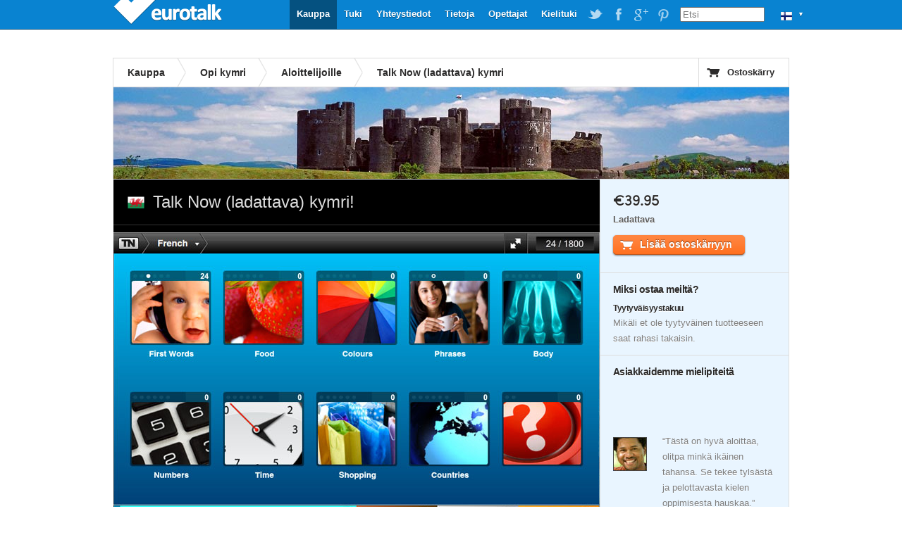

--- FILE ---
content_type: text/html; charset=UTF-8
request_url: https://eurotalk.com/fi/store/learn/welsh/talknowdl/dl
body_size: 6195
content:
<!DOCTYPE html>
<html lang="fi" dir="ltr">
	<head>
		<meta charset="utf-8" />
		<title>Talk Now! kymri (Ladattava) - Aloittelijoille - Hauskaa oppimista | EuroTalk</title>
		<meta name="description" content="Opettele yksinkertainen kymri hauskalla ja vuorovaikutteisella tavalla, PC:llä tai Macillä. EuroTalkin Talk Now! kymri -ohjelmalla se onnistuu. Murre - Sisältää sekä pohjoisen, että eteläisen murteen. Synonyymi - y Gymraeg." />
		<link rel="stylesheet" href="/css/global.css" type="text/css" media="screen" />
				<script src="//ajax.googleapis.com/ajax/libs/jquery/1.4.2/jquery.min.js"></script>
		<script src="/js/jquery.tools.min.js"></script>
		<script src="/js/jquery.galleriffic.min.js"></script>
		<script src="/js/jquery.scrollTo-min.js"></script>
		<script src="/js/global.js"></script>
		<!--[if IE 6]><script src="/js/DD_belatedPNG_0.0.8a-min.js"></script><script>DD_belatedPNG.fix('.trans, a.advance-link img');</script><![endif]-->
	</head>
	<body>
		<div id="wrapper" itemscope itemtype="http://data-vocabulary.org/Product">
			

<div id="header">
      <a id="logo" class="trans"  style='width: 160px;' href="https://eurotalk.com/fi">EuroTalk</a>    
    
    <ul id="nav">
    	<li>
    		<ul id="lc">
    			<li id="lc_current">
    					<p class="trans" style="background-position: 12px -752px">&#9660;</p><ul><li><a class="trans" style="background-position: 8px -9px" href="/en/store/learn/welsh/talknowdl/dl">UK - English</a></li>
<li><a class="trans" style="background-position: 8px -59px" href="/us/store/learn/welsh/talknowdl/dl">US - English</a></li>
<li><a class="trans" style="background-position: 8px -209px" href="/sa/store/learn/welsh/talknowdl/dl">América - Español</a></li>
<li><a class="trans" style="background-position: 8px -259px" href="/nl-be/store/learn/welsh/talknowdl/dl">België - NL</a></li>
<li><a class="trans" style="background-position: 8px -259px" href="/fr-be/store/learn/welsh/talknowdl/dl">Belgique - Français</a></li>
<li><a class="trans" style="background-position: 8px -159px" href="/de/store/learn/welsh/talknowdl/dl">Deutschland - Deutsch</a></li>
<li><a class="trans" style="background-position: 8px -109px" href="/es/store/learn/welsh/talknowdl/dl">España - Español</a></li>
<li><a class="trans" style="background-position: 8px -309px" href="/fr/store/learn/welsh/talknowdl/dl">France - Français</a></li>
<li><a class="trans" style="background-position: 8px -459px" href="/it/store/learn/welsh/talknowdl/dl">Italia - Italiano</a></li>
<li><a class="trans" style="background-position: 8px -359px" href="/nl/store/learn/welsh/talknowdl/dl">Nederland - Nederlands</a></li>
<li><a class="trans" style="background-position: 8px -609px" href="/nz/store/learn/welsh/talknowdl/dl">New Zealand - English</a></li>
<li><a class="trans" style="background-position: 8px -559px" href="/pt-br/store/learn/welsh/talknowdl/dl">Português - Brazil</a></li>
<li><a class="trans" style="background-position: 8px -509px" href="/pt/store/learn/welsh/talknowdl/dl">Português - Portugal</a></li>
<li><a class="trans" style="background-position: 8px -759px" href="/fi/store/learn/welsh/talknowdl/dl">Suomi - suomi</a></li>
<li><a class="trans" style="background-position: 8px -709px" href="/za/store/learn/welsh/talknowdl/dl">South Africa - English</a></li>
<li><a class="trans" style="background-position: 8px -809px" href="/de-ch/store/learn/welsh/talknowdl/dl">die Schweiz - Deutsch</a></li>
<li><a class="trans" style="background-position: 8px -809px" href="/fr-ch/store/learn/welsh/talknowdl/dl">Suisse - Français</a></li>
<li><a class="trans" style="background-position: 8px -659px" href="/sv/store/learn/welsh/talknowdl/dl">Sverige - svenska</a></li>
<li><a class="trans" style="background-position: 8px -409px" href="/ae/store/learn/welsh/talknowdl/dl">UAE - English</a></li>
</ul>    			</li>
    		</ul>
    	</li>
    	
    	
    	<li id="search"><form action="https://eurotalk.com/fi/search"><input name="q" type="search" placeholder="Etsi" /></form></li>
			<li><a target="_blank" class="social pinterest trans" href="http://gb.pinterest.com/eurotalk/">EuroTalk on Pinterest</a></li>
			<li><a target="_blank" class="social googleplus trans" href="https://plus.google.com/103613566630091886514">EuroTalk on Google Plus</a></li>
			
			<li><a target="_blank" class="social facebook trans" href="http://facebook.com/utalk">EuroTalk on Facebook</a></li>
			<li><a target="_blank" class="social twitter trans" href="http://twitter.com/#!/utalk">EuroTalk on Twitter</a></li>
		        <li><a href="https://eurotalk.com/fi/resources">Kielituki</a></li>
<li><a href="https://eurotalk.com/fi/teachers">Opettajat</a></li>
<li><a href="https://eurotalk.com/fi/about">Tietoja</a></li>
<li><a href="https://eurotalk.com/fi/contact">Yhteystiedot</a></li>
<li><a href="https://eurotalk.com/fi/support">Tuki</a></li>
<li><a class="current" href="https://eurotalk.com/fi/store">Kauppa</a></li>
    </ul>
</div>			<div id="content">
								<div id="subHeader">
										
					

						<ul>

							<li><a href="/fi/store" >Kauppa</a></li>
														<li><a href="/fi/store/learn/welsh" > 
							Opi kymri							</a></li>
							<li><a href="/fi/store/learn/welsh/list/beginner" >Aloittelijoille</a></li>
														<li class="current">Talk Now (ladattava) kymri</li>
						</ul>
	
										
					<a id="cart" href="https://eurotalk.com/fi/store/cart" class="trans">Ostoskärry</a>
						
			
							</div>
				
			

						<img src="/img/panoramas/021.jpg" class="panorama" width="960" height="130" alt="Opi kymri"/>
				
			
				<div id="description" itemprop="description">
						

						<div id="ssGallery">
						<img class="flag" src="/img/flags/lo/021.png" /><h2><span itemprop='name'>Talk Now (ladattava) kymri!</span></h2>						<div id="ssSlides">
							<img itemprop='image' src='/img/ss/DMT/dl/ss1_hi.jpg' />						</div>
						<div id="ssCaption"></div>
						<div id="ssThumbs">
				    		<ul class="thumbs">
				    			<li>
<a class='thumb' href='/img/ss/DMT/dl/ss1_hi.jpg'><img class='trans' src='/img/ss/DMT/dl/ss1_lo.jpg' alt='Aloita milloin vain! Aiheen voit valita yhdeksästä eri alueesta ja mukana on vielä yleisvisa.'/></a>
<p class='caption'>Aloita milloin vain! Aiheen voit valita yhdeksästä eri alueesta ja mukana on vielä yleisvisa.</p>
</li><li>
<a class='thumb' href='/img/ss/DMT/dl/ss2_hi.jpg'><img class='trans' src='/img/ss/DMT/dl/ss2_lo.jpg' alt='Olet &quot;shoppailu&quot; -osiolla, valitse toiminta ja tulosta kuvallinen sanasto.'/></a>
<p class='caption'>Olet &quot;shoppailu&quot; -osiolla, valitse toiminta ja tulosta kuvallinen sanasto.</p>
</li><li>
<a class='thumb' href='/img/ss/DMT/dl/ss3_hi.jpg'><img class='trans' src='/img/ss/DMT/dl/ss3_lo.jpg' alt='Mitä he sanoivat? Valitse oikea kuva vaikeassa &quot;Ensisanat&quot; -pelissä.'/></a>
<p class='caption'>Mitä he sanoivat? Valitse oikea kuva vaikeassa &quot;Ensisanat&quot; -pelissä.</p>
</li><li>
<a class='thumb' href='/img/ss/DMT/dl/ss4_hi.jpg'><img class='trans' src='/img/ss/DMT/dl/ss4_lo.jpg' alt='Pane kielipääsi ja muistisi koetukselle - käännä oikeat kortit  voittaaksesi.'/></a>
<p class='caption'>Pane kielipääsi ja muistisi koetukselle - käännä oikeat kortit  voittaaksesi.</p>
</li><li>
<a class='thumb' href='/img/ss/DMT/dl/ss5_hi.jpg'><img class='trans' src='/img/ss/DMT/dl/ss5_lo.jpg' alt='Onneksi olkoon! Väritit kaikki ilmapallot oikein &quot;Värit&quot; -pelissä.'/></a>
<p class='caption'>Onneksi olkoon! Väritit kaikki ilmapallot oikein &quot;Värit&quot; -pelissä.</p>
</li><li>
<a class='thumb' href='/img/ss/DMT/dl/ss6_hi.jpg'><img class='trans' src='/img/ss/DMT/dl/ss6_lo.jpg' alt='Pallo on sinulla. Kuuntele sanat natiivin puhujan suusta ja nauhoita omaa ääntäsi ja vertaa niitä keskenään.'/></a>
<p class='caption'>Pallo on sinulla. Kuuntele sanat natiivin puhujan suusta ja nauhoita omaa ääntäsi ja vertaa niitä keskenään.</p>
</li>				    		</ul>
				    		
				    	</div>
					</div>
					<h3>Sopiiko se minulle?</h3><img class='fright' src='/img/ss/DMT/dl/girl.jpg' alt='user' />

<p>Monilla ihmisillä on vaikeuksia oppia uusia kieliä. Miksi? Koska heillä ei ole aikaa oppia, he kuvittelevat olevansa liian laiskoja siihen tai he eivät ole opiskelleet kieliä koulussa.</p>

<p>Talk Now! kymri on vastaus näihin ongelmiin:</p>

<ul>
<li>se tuo kielen pois kirjoista. Ei tylsiä tehtäviä; vain rohkaisevia pelajä, jotka palkitsevat tuloksista.</li>
<li>oppimisen voi jakaa lyhyisiin kymmenen minuutin pätkiin. Mutta jos haluat kokeilla rajojasi, voit opetella alkeet vain yhdessä viikonlopussa!</li>
<li>mikäli ajattelet olevasi liian laiska, ajattele uudestaan! Yllätyt, kuinka motivoivaa uuden kielen oppiminen voi olla, kun siitä nauttii!</li>
</ul>
<h3>Mitä tulen oppimaan?</h3>

<p><strong>Puhumaan ja ymmärtämään pärjätäkseen.</strong></p>

<p>Koska olet vielä aloittelija, emme anna sinulle liian suurta palaa purtavaksi. On asioita, joita on hyvä osata sanoa kaikilla kielillä: tervehtiä, tilata juomaa, kysyä suuntaa, jne.</p>

<p>Aloittelijan ohjelma menee suoraan asian ytimeen. Siinä käydään läpi ruoat, värit, ostokset, ruumiinosat, ajan ilmaiseminen, maat, tervehdykset ja oleelliset sanonnat.</p>
<h3>Kuinka se toimii?</h3><img class='fleft' src='/img/ss/DMT/dl/computer.jpg' alt='user' />

<p>Talk Now! kymri antaa helposti saavutettavia tavotteita. Uuden kielen oppiminen kertaheitolla on liian iso pala purtavaksi, joten pilkoimme sen pieniin palkitseviin haasteisiin.</p>

<p>Pelaa vuorovaikutteisia kielipelejä. Talk Now! ruokkii sinua uusilla sanoilla muistia vahvistavien kuvien kera. Tämän jälkeen se panee osaamisesi koetukselle hauskojen visailujen avulla. Aloittaessasi pelaamisen aloitat oppimisen.</p>

<p>Ansaitse pisteitä kaikista peleistä. Ennätyspisteillä voi saavuttaa pronssi-, hopea- tai kultapalkintoja, jotka voit halutessasi tulostaa todisteeksi osaamisestasi.</p>

<p>Ainoa kieli, jota kuulet on kymri. Nauhoittavien pelien avulla voit aloittaa puhumisen samantien, jonka jälkeen voit verrata puhettasi syntyperäiseen puhujaan.</p>

<p>Voit myös opetella liikkeessä. Jatka opiskelua lentokentän kahvilassa tai lautalla ilman tietokonetta. Tulosta vain ohjelmaan sisältyvät sanaharjoitukset ja ota ne mukaasi.</p>
<p><strong>Eikö suomi ole äidinkielesi? Ei hätää! kymri kääntyy yli 120:lle kielelle - yhdessä ohjelmassa! <a id="showAll" href="#">Katso listasta</a>, onko sinun kielesi valikoimassamme.</strong></p>
<br /><div id="helpLanguages" class="noShow"><h2>Talk Now (ladattava) opastuskielet</h2><ul>
<li>092</li>
<li>abruzzese</li>
<li>afrikaans</li>
<li>aimara</li>
<li>albania</li>
<li>amerikan englanti</li>
<li>amhara</li>
<li>arabia</li>
<li>arabia (egyptinarabiaa)</li>
<li>armenia</li>
<li>assami</li>
<li>azeri</li>
<li>baski</li>
<li>bengalin</li>
<li>berberikielet (tamazight)</li>
<li>bretoni</li>
<li>bulgaria</li>
<li>burma</li>
<li>dari</li>
<li>elsass</li>
<li>englanti</li>
<li>espanja</li>
<li>esperanto</li>
<li>eteläsotho</li>
<li>flaami</li>
<li>friisi</li>
<li>fääri</li>
<li>gaeli</li>
<li>galego</li>
<li>ganda</li>
<li>georgia</li>
<li>grönlanti</li>
<li>gudžarati</li>
<li>haitin kreoli</li>
</ul>
<ul><li>hausa</li>
<li>havaiji</li>
<li>heprea</li>
<li>hindi</li>
<li>hollanti</li>
<li>igbo</li>
<li>iiri</li>
<li>indonesia</li>
<li>islanti</li>
<li>italia</li>
<li>japani</li>
<li>jiddiš</li>
<li>joruba</li>
<li>jèrriais</li>
<li>kanadan englanti</li>
<li>kanadan ranska</li>
<li>kannada</li>
<li>kantoni</li>
<li>katalaani</li>
<li>kazakki</li>
<li>ketšua</li>
<li>khmer</li>
<li>kiina (mandariini)</li>
<li>kirgiisi</li>
<li>klingon</li>
<li>korea</li>
<li>korni</li>
<li>korsika</li>
<li>kreikka</li>
<li>kroatia</li>
<li>kymri</li>
<li>lao</li>
<li>latina</li>
<li>latinalaisen amerikan espanja</li>
</ul>
<ul><li>latvia</li>
<li>liettua</li>
<li>lingala</li>
<li>luxemburg</li>
<li>makedonia</li>
<li>malagassi</li>
<li>malaiji</li>
<li>malajalam</li>
<li>malta</li>
<li>manksi</li>
<li>maori</li>
<li>marathi</li>
<li>mongoli</li>
<li>navajon</li>
<li>nepal</li>
<li>njandža</li>
<li>norja</li>
<li>oksitaani</li>
<li>papiamento</li>
<li>paštu</li>
<li>persia</li>
<li>pidgin (Papua-Uusi-Guinea)</li>
<li>portugali</li>
<li>portugali (Brasilia)</li>
<li>provensaali</li>
<li>punjabi</li>
<li>puola</li>
<li>ranska</li>
<li>romania</li>
<li>romansh</li>
<li>ruanda</li>
<li>ruotsi</li>
<li>saame</li>
<li>saksa</li>
</ul>
<ul><li>sardi</li>
<li>serbia</li>
<li>sinhali</li>
<li>slovakia</li>
<li>sloveeni</li>
<li>somali	</li>
<li>suomi</li>
<li>sveitsin saksa</li>
<li>swahili</li>
<li>tagalog</li>
<li>tamil</li>
<li>tanska</li>
<li>telugu</li>
<li>thai</li>
<li>tiibet</li>
<li>tswana</li>
<li>turkki</li>
<li>tšekki</li>
<li>tšuvassi</li>
<li>ukraina</li>
<li>unkari</li>
<li>urdu</li>
<li>uzbekki</li>
<li>valkovenäjä</li>
<li>venäjä</li>
<li>vietnam</li>
<li>viro</li>
<li>xhosa</li>
<li>zulu</li>
<li>šona</li>
</ul></div>
				</div>
				<div id="sidebar-right">
				    <div class="panel first">
				    				    	<p class="cost" style="margin-left: -10px;">
				    		<meta itemprop='currency' content=EUR /><span itemprop='price'>&#8364;39.95</span>				    	</p>
						<p class="type">Ladattava</p>				    	<form id="addToCart" name="addToCart" action="https://eurotalk.com/fi/store/cart" method="post">
				    		<input type="hidden" name="action" value="add" />
				    		<input type="hidden" name="rng" value="DMT" />
				    		<input type="hidden" name="typ" value="DL" />
				    		<input type="hidden" name="trg" value="021" />
				    		<input type="hidden" name="cnt" value="1" />
				    						    						    		<button name="submit" type="submit" id="submit" value="Lisää ostoskärryyn" class="uberbutton-large add-to-cart trans"><span class="trans">Lisää ostoskärryyn</span></button>

											    	</form>				    </div>
				    <div class="panel">
				    	<!--
				    	<ul class="share_widget">
							<li class="st_sharethis_vcount_custom"><span id="st_count_total">&nbsp;&nbsp;&nbsp;</span></li>
			    			<li class="st_sharethis_custom"><a href="#">Share</a></li>
							<li class="st_facebook_custom"><a href="#">Facebook</a></li>
							<li class="st_twitter_custom"><a href="#">Twitter</a></li>
							<li class="st_email_custom"><a href="#">Email</a></li>
						</ul>
						-->
				    	<span id="sidebar-right-textblocks"><h3>Miksi ostaa meiltä?</h3>

<h4>Tyytyväisyystakuu</h4>

<p>Mikäli et ole tyytyväinen tuotteeseen<br>
saat rahasi takaisin.</p>
</span>				    </div>
				    				    <div class="panel ">



				    	<h3>Asiakkaidemme mielipiteitä</h3>
				    	<br/><span id="product-likes"><span  class='st_twitter_hcount' displayText='Tweet'></span><span  class='st_facebook_hcount' displayText='Facebook'></span>&nbsp;<span  class='st_plusone_hcount' displayText='Google+'></span></span><br/><br/>
				    	 <blockquote class='quote' style='background: url(/img/authors/davidrose.jpg) no-repeat 0 5px;'> &#8220;Tästä on hyvä aloittaa, olitpa minkä ikäinen tahansa. Se tekee tylsästä ja pelottavasta kielen oppimisesta hauskaa.&#8221;</blockquote>
<p class='author'>David Rose, Iso-Britannia</p>
<blockquote class='quote' style='background: url(/img/authors/laureldelige.jpg) no-repeat 0 5px;'> &#8220;Koko perheemme nauttii TalkNow:sta! Jopa meidän kaksivuotias ryntää tietokoneelle ja toistaa kaiken, minkä kuulee.&#8221;</blockquote>
<p class='author'>Laurel De Lige, USA</p>
<blockquote class='quote' style='background: url(/img/authors/castlehall.jpg) no-repeat 0 5px;'> &#8220;Talk Now on iloinen, viehättävä ja näyttää upealta! Kaikessa lyhykäisyydessään, se on erinomainen ohjelma, josta oppilaat pitävät epäilemättä.&#8221;</blockquote>
<p class='author'>Castle Hall koulu, Yorks</p>
               							    </div>
				    
				    <div class="panel"><span id="sidebar-right-textblocks"><h3>Murre</h3>
<p>Sisältää sekä pohjoisen, että eteläisen murteen</p></span>
<span id="sidebar-right-textblocks"><h3>Synonyymi</h3>
<p>y Gymraeg</p>
</div>				    <div class="panel requirements">
				    	<span id="sidebar-right-textblocks">
							<h3>Järjestelmävaatimukset</h3>
					    						    	<ul>
					    		<li>Windows XP SP2, Windows Vista SP1 or Windows 7 / 8</li>
<li>Mac OS X 10.6 tai uudempi versio, **Macissä tulee olla Intel**</li>
<li>Mikrofonia suositellaan</li>
<li>Min. Resoluutio 1024x600 pixeliä. Toimii täysin miniläppäreissä.</li>
					    	</ul>
				       </span>
					</div>
					
				    				    <div class="panel requirements last">
						<span id="sidebar-right-textblocks">
															<h3>Lataa</h3>
								
					    	<img class="trans" src="/img/formats/DL.png" alt="Lataa" /> 
											
					    	<p><p>Lataamalla voit hankkia haluamasi ohjelman suoraan tietokoneellesi, jossa voit pelata sitä niin usein kuin haluat.</p>
</p>
						</span>
						
				    </div>
				    				</div>
				<div id="bundleTip" class="tip">
									</div>
			</div>
			<script type="text/javascript">var switchTo5x=true;</script>
			<script type="text/javascript" src="//w.sharethis.com/button/buttons.js"></script>
			<script type="text/javascript">
				stLight.options({
					publisher:'9b846779-900b-44ad-aaf3-b40eb9e19e76',
					doNotHash: true,
					tracking:'google'
				});
				
				//stButtons.getCount(document.URL,"email",document.getElementById('st_count_total'));
			</script>
									 <div id="footer" style="text-align: center">
				<a href='https://eurotalk.com/fi/'>&copy; EuroTalk Ltd 2026</a> | <a href='https://eurotalk.com/fi/faqs#Terms_and_Conditions'>Ehdot</a> | <a href='https://eurotalk.com/fi/contact'>Yhteystiedot</a> | <a href='https://eurotalk.com/fi/faqs#FAQs'>Usein kysyttyjä kysymyksiä</a>
														
								 <a style="display: none;" href="http://www.jrank.org/">Search</a>
			 </div>
			
			

			
			<script type="text/javascript">
  var _gaq = _gaq || [];
  _gaq.push(['_setAccount', 'UA-3398233-1']);
  _gaq.push(['_trackPageview']);

  (function() {
    var ga = document.createElement('script'); ga.type = 'text/javascript'; ga.async = true;
    ga.src = ('https:' == document.location.protocol ? 'https://ssl' : 'http://www') + '.google-analytics.com/ga.js';
    var s = document.getElementsByTagName('script')[0]; s.parentNode.insertBefore(ga, s);
  })();
</script>		</div>
	</body>
</html>
